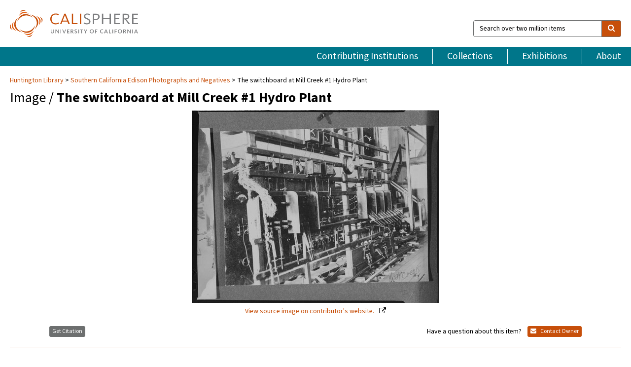

--- FILE ---
content_type: text/html; charset=UTF-8
request_url: https://calisphere.org/item/f9b5567d18f6ddc70bb5cc3345b1298a/
body_size: 2419
content:
<!DOCTYPE html>
<html lang="en">
<head>
    <meta charset="utf-8">
    <meta name="viewport" content="width=device-width, initial-scale=1">
    <title></title>
    <style>
        body {
            font-family: "Arial";
        }
    </style>
    <script type="text/javascript">
    window.awsWafCookieDomainList = [];
    window.gokuProps = {
"key":"AQIDAHjcYu/GjX+QlghicBgQ/7bFaQZ+m5FKCMDnO+vTbNg96AHf0QDR8N4FZ0BkUn8kcucXAAAAfjB8BgkqhkiG9w0BBwagbzBtAgEAMGgGCSqGSIb3DQEHATAeBglghkgBZQMEAS4wEQQMuq52ahLIzXS391ltAgEQgDujRkBXrrIUjgs1lAsFcu/9kgpI/IuavohSG7yE1BYsDzpFl4iqc4edkSwfTozI/iGO7lnWq3QC9N4X1w==",
          "iv":"D549kAHl+gAAAYJu",
          "context":"OJr8ka/bc2PtBkpJt5EyX1dy3UxOcn6U/siOtktUmiCjspTOFrAmyy9reiMsnO/[base64]/jKYrpNhY4qwj8ZfuwMivpFOww985KUqxu6E8AOFDhIy2In1GgBMHDpI1FAgyS42UUDS2HTHxQheSht5tAAknTvon2SvHBta974L4b1YU9JgJjQ11PseXPXa0/H13pUSxgOwHg2T8N9QQoRO6BKum8ABggsUT7BfRcgsb+ae1rVClQm+dOX9osicK2LZpdVWjJxSjxMkEr9Kmm7PX369sH3luf83P7jlhSTKIzalj5eF1++I8swJnu5x5worcN8SM+MkAs2LgVU/1QKv9URomjBCeBKTFV4iQTumYj40mqdzZrL2DAD16O9v4RrlbdacwAoxU01q0GuKS/zYuxOpfeeulX8H0zjTzatsXSDaMbRQbtdSFHujIcCtMjLbwj8kTiixKXkA8yEhYcrORKXyIotxYjKWjA8ez6NAL9rxjw2MGUOnVS/hT6xdzvQBg=="
};
    </script>
    <script src="https://5ec2a1ad32dc.d0db0a30.us-east-2.token.awswaf.com/5ec2a1ad32dc/46ee5c03b714/dcb236b90520/challenge.js"></script>
</head>
<body>
    <div id="challenge-container"></div>
    <script type="text/javascript">
        AwsWafIntegration.saveReferrer();
        AwsWafIntegration.checkForceRefresh().then((forceRefresh) => {
            if (forceRefresh) {
                AwsWafIntegration.forceRefreshToken().then(() => {
                    window.location.reload(true);
                });
            } else {
                AwsWafIntegration.getToken().then(() => {
                    window.location.reload(true);
                });
            }
        });
    </script>
    <noscript>
        <h1>JavaScript is disabled</h1>
        In order to continue, we need to verify that you're not a robot.
        This requires JavaScript. Enable JavaScript and then reload the page.
    </noscript>
</body>
</html>

--- FILE ---
content_type: text/html; charset=utf-8
request_url: https://calisphere.org/item/f9b5567d18f6ddc70bb5cc3345b1298a/
body_size: 8471
content:


<!doctype html>
<html lang="en" class="no-js no-jquery">
  <head>
    <meta property="fb:app_id" content="416629941766392" />
    <meta charset="utf-8">
    

  
<title>The switchboard at Mill Creek #1 Hydro Plant — Calisphere</title>
    <!-- social media "cards" -->
    <!--  ↓ $('meta[property=og\\:type]) start marker for pjax hack -->
    <meta property="og:type" content="website" />
    <meta property="og:site_name" content="Calisphere"/>
    <meta name="google-site-verification" content="zswkUoo5r_a8EcfZAPG__mc9SyeH4gX4x3_cHsOwwmk" />
    <!--  ↕ stuff in the middle gets swapped out on `pjax:success` -->
    <meta name="twitter:card" content="summary_large_image" />
    <meta name="twitter:title" property="og:title" content="The switchboard at Mill Creek #1 Hydro Plant" />
    <meta name="twitter:description" property="og:description" content="
      The switchboard at Mill Creek #1 Hydro Plant.
    " />
    
      <meta name="og:image" content="https://calisphere.org/crop/999x999/27711/d3980497cce7e2cff02abaaf4d508406" />
    
    <link rel="canonical" href="https://calisphere.org/item/f9b5567d18f6ddc70bb5cc3345b1298a/" />
    
    <!--  ↓ $('meta[name=twitter\\:creator]') this should come last for pjax hack -->
    <meta name="twitter:creator" content="@calisphere" />



    <meta name="viewport" content="width=device-width, initial-scale=1.0, user-scalable=yes">
    <link rel="apple-touch-icon-precomposed" href="/favicon-152x152.png?v=2">
    <!-- Force favicon refresh per this stack overflow: http://stackoverflow.com/questions/2208933/how-do-i-force-a-favicon-refresh -->
    
    
      <link rel="stylesheet" href="/static_root/styles/vendor.fec1607d3047.css" />
      <link rel="stylesheet" href="/static_root/styles/main.2a3435242b4c.css" />
    
    
    
    
    
      <script></script>
    
    <script>
      //no-jquery class is now effectively a no-js class
      document.getElementsByTagName('html')[0].classList.remove('no-jquery');
    </script>
    




<!-- Matomo -->
<script>
  var _paq = window._paq = window._paq || [];
  /* tracker methods like "setCustomDimension" should be called before "trackPageView" */
  (function() {
    var u="//matomo.cdlib.org/";
    _paq.push(['setTrackerUrl', u+'matomo.php']);
    _paq.push(['setSiteId', '5']);
    var d=document, g=d.createElement('script'), s=d.getElementsByTagName('script')[0];
    g.async=true; g.src=u+'matomo.js'; s.parentNode.insertBefore(g,s);
  })();
</script>
<!-- End Matomo Code -->


  </head>
  <body>
    
    <div class="container-fluid">
      <a href="#js-pageContent" class="skipnav">Skip to main content</a>
      <header class="header">
        <button class="header__mobile-nav-button js-global-header__bars-icon" aria-label="navigation">
          <i class="fa fa-bars"></i>
        </button>
        <a class="header__logo js-global-header-logo" href="/">
          <img src="/static_root/images/logo-calisphere.3beaef457f80.svg" alt="Calisphere">
        </a>
        <button class="header__mobile-search-button js-global-header__search-icon" aria-label="search">
          <i class="fa fa-search"></i>
        </button>

        <div class="header__search mobile-nav__item js-global-header__search is-closed">
          <form class="global-search" role="search" id="js-searchForm" action="/search/" method="get">
            <label class="sr-only" for="header__search-field">Search over two million items</label>
            <div class="input-group">
              <input id="header__search-field" form="js-searchForm" name="q" value="" type="search" class="form-control global-search__field js-globalSearch" placeholder="Search over two million items">
              <span class="input-group-btn">
                <button class="btn btn-default global-search__button" type="submit" aria-label="search">
                  <span class="fa fa-search"></span>
                </button>
              </span>
            </div>
          </form>
        </div>
        <div class="header__nav js-global-header__mobile-links is-closed" aria-expanded="false">
          <nav class="header-nav mobile-nav" aria-label="main navigation">
            <ul>
              <li>
                <a href="/institutions/" data-pjax="js-pageContent">Contributing Institutions</a>
              </li>
              <li>
                <a href="/collections/" data-pjax="js-pageContent">Collections</a>
              </li>
              <li>
                <a href="/exhibitions/" data-pjax="js-pageContent">Exhibitions</a>
              </li>
              <li>
                <a href="/about/" data-pjax="js-pageContent">About</a>
              </li>
            </ul>
          </nav>
        </div>
      </header>
      <main id="js-pageContent">

<div id="js-itemContainer" class="obj__container" data-itemId="f9b5567d18f6ddc70bb5cc3345b1298a">
  
    

<nav class="breadcrumb--style2" aria-label="breadcrumb navigation">
  <ul>
  
    <li>
      <a href="/institution/304/collections/" data-pjax="js-pageContent">
      
      Huntington Library
      </a>
    </li>
  

  
    <li>
      <a href="/collections/27711/" data-pjax="js-pageContent" class="js-relatedCollection">Southern California Edison Photographs and Negatives</a>
    </li>
  
    <li>The switchboard at Mill Creek #1 Hydro Plant</li>
  </ul>
</nav>

<h1 class="obj__heading">
  
    Image
  
 / <strong>The switchboard at Mill Creek #1 Hydro Plant</strong></h1>

<div id="js-objectViewport" data-item_id="f9b5567d18f6ddc70bb5cc3345b1298a">

  <div class="obj-container__simple-image">

  
  <a class="obj__link"
    
      href="http://hdl.huntington.org/cdm/ref/collection/p16003coll2/id/840"
    
  >
  
    
      <div class="obj__icon-container">
        
          
          <img class="obj__simple-image" src="/clip/500x500/27711/d3980497cce7e2cff02abaaf4d508406" alt="The switchboard at Mill Creek #1 Hydro Plant" width=1013 height=792 style="
            width:
              
                
                  500px
                
              ; 
            height: 
              
                auto
              ;">
          
        

        
          
            <div class="obj__overlay-icon image"></div>
          
        
      </div>
    
    
    <div class="obj__caption">
      
        
          View source image
        
         on contributor's website.
      
    </div>
    
  
  </a>
  

</div>


</div>



<div class="modal fade" id="citationModal" tabindex="-1" role="dialog" aria-labelledby="citationModalTitle">
  <div class="modal-dialog" role="document">
    <div class="modal-content">
      <div class="modal-header">
        <button type="button" class="close" data-dismiss="modal" aria-label="Close"><span aria-hidden="true">&times;</span></button>
        <h4 class="modal-title" id="citationModalTitle">Get Citation</h4>
        <p class="margin-bottom-0">We recommend you include the following information in your citation. Look below the item for additional data you may want to include.</p>
      </div>
      <div class="modal-body">
        <textarea class="citation__textarea" aria-label="Citation" onclick="this.focus();this.select()">
Title: The switchboard at Mill Creek #1 Hydro Plant
Date: 1895
Collection: Southern California Edison Photographs and Negatives
Owning Institution: Huntington Library
Source: Calisphere
Date of access: January 20 2026 23:47
Permalink: https://calisphere.org/item/f9b5567d18f6ddc70bb5cc3345b1298a/</textarea>
      </div>
      <div class="modal-footer">
        <button type="button" class="btn btn-default" data-dismiss="modal">Close</button>
      </div>
    </div>
  </div>
</div>

<div class="modal fade" id="contactOwnerModal" tabindex="-1" role="dialog" aria-labelledby="contactOwnerModalTitle">
  <div class="modal-dialog" role="document">
    <div class="modal-content">
      <div class="modal-header">
        <button type="button" class="close" data-dismiss="modal" aria-label="Close"><span aria-hidden="true">&times;</span></button>
        <h4 class="modal-title" id="contactOwnerModalTitle">Contact Owning Institution</h4>
        <p class="margin-bottom-0">All fields are required.</p>
      </div>
      <form id="js-contactOwner" action="/contactOwner/" method="get">
        <div id="js-contactOwnerForm">
          <div class="modal-body">
            <div class="container-fluid">
              <div class="row">
                <div class="col-md-6">
                  <div class="contact-owner__form-col1">
                    <div class="well well-sm">
                      
                      Huntington Library<br/>
                      reference@huntington.org<br/>
                      (626) 405-2191<br/>
                      
                        <a href="https://huntington.org/library" target="_blank">https://huntington.org/library</a>
                      
                    </div>
                    <div class="form-group">
                      <label class="control-label" for="contactOwner-name">Name:</label>
                      <input type="text" class="form-control" id="contactOwner-name" placeholder="Your full name" form="js-contactOwner" name="name">
                    </div>
                    <div class="form-group">
                      <label class="control-label" for="contactOwner-email">Email:</label>
                      <input type="email" class="form-control" id="contactOwner-email" placeholder="Your email" form="js-contactOwner" name="email">
                    </div>
                    <div class="form-group">
                      <label class="control-label has-feedback" for="contactOwner-verifyEmail">Verify Email:</label>
                      <input type="email" class="form-control" id="contactOwner-verifyEmail" placeholder="Verify your email">
                    </div>
                    <div class="form-group">
                      <label class="control-label" for="contactOwner-demographic">How would you best describe yourself?</label>
                      <select id="contactOwner-demographic" class="form-control" form="js-contactOwner" name="demographic">
                        <option value="teacher">K-12 teacher or librarian</option>
                        <option value="student">K-12 student</option>
                        <option value="college">College student</option>
                        <option value="gradstudent">Graduate student</option>
                        <option value="faculty">Faculty or Academic Researcher</option>
                        <option value="archivist">Archivist or Librarian</option>
                        <option value="genealogist">Genealogist or family researcher</option>
                        <option value="other">Other, please specify</option>
                      </select>
                    </div>
                    <div class="form-group">
                      <label class="sr-only" for="contactOwner-specifiedDemographic">If "Other," please specify</label>
                      <input type="text" class="form-control" id="contactOwner-specifiedDemographic" placeholder='If "Other," please specify' form="js-contactOwner" name="demographic-specification" disabled>
                    </div>
                  </div>
                </div>
                <div class="col-md-6 contact-owner__form-border">
                  <div class="contact-owner__form-col2">
                    <div class="well well-sm">Every item on Calisphere has been contributed to the site by a California institution. The institution can answer questions about this item, assit you with obtaining a hi-res copy, and gather additional information you may have about it. If you are experiencing technical issues, we'd request that you contact Calisphere directly.</div>
                    <div class="form-group">
                      <div class="form-group">
                        <label class="control-label" for="contactOwner-requestReason">Nature of Request</label>
                        <select id="contactOwner-requestReason" class="form-control" form="js-contactOwner" name="request_reason">
                          <option selected>Request high-resolution copy of item</option>
                          <option>Ask a copyright question</option>
                          <option>Get more information</option>
                          <option>Report an error</option>
                          <option>Leave a comment</option>
                        </select>
                      </div>
                      <div class="form-group">
                        <label class="control-label" >Subject:</label>
                        <p class="form-control-static">RE: Calisphere: <span class="js-requestReason">Request high-resolution copy of item</span> for The switchboard at Mill Creek #1 Hydro Plant</p>
                      </div>
                      <div class="form-group">
                        <label class="control-label" for="contactOwner-message">Message</label>
                        <textarea id="contactOwner-message" class="form-control contact-owner__form-textarea" form="js-contactOwner" name="message"></textarea>
                      </div>
                    </div>
                  </div>
                </div>
              </div>
            </div>
          </div>
          <div class="modal-footer">
            <div class="float-left">
              <input type="checkbox" id="contactOwner-copySelf" form="js-contactOwner" name="copySelf">
              <label for="contactOwner-copySelf">Check to send a copy of this message to your email.</label>
            </div>
            <div class="float-right">
              <button type="button" class="btn btn-default" data-dismiss="modal">Cancel</button>
              <button id="contactOwner-submit" type="submit" class="btn btn-calisphere" form="js-contactOwner">Submit</button>
            </div>
          </div>
        </div>
      </form>
    </div>
  </div>
</div>





<div class="obj-buttons">

  <div class="obj-button">
    <a class="btn btn-xs obj-buttons__citation" href="javascript: void(0)" data-toggle="modal" data-target="#citationModal">Get Citation</a>
  </div>

  <div class="obj-buttons__contact-text">
    <span>Have a question about this item? </span>
  </div>

  <div class="obj-button__contact-owner">
    <a class="btn btn-xs button__contact-owner" 
      href="/institution/304/collections/"
      data-pjax="js-pageContent"
      >
      <span class="fa fa-envelope"></span>
      Contact Owner
    </a>
  </div>

  

  
</div>


<h2 class="meta-heading">
  
    Item information.
    
    <a class="meta-heading__preview-link" href="http://hdl.huntington.org/cdm/ref/collection/p16003coll2/id/840">
      View source record on contributor's website.
    </a>
    
  
</h2>

<div class="row">
  <div class="col-md-8">
    
      <div class="meta-block" itemscope itemtype="https://schema.org/CreativeWork">

  <dl class="meta-block__list">
    <!-- Indexed At: 2024-07-11T16:19:42.442847 -->
    <!-- Page: unknown -->
    <!-- Version Path: initial -->
    <dt class="meta-block__type">Title</dt>
    <dd class="meta-block__defin" itemprop="name">The switchboard at Mill Creek #1 Hydro Plant<br/> </dd>

    

    
      <dt class="meta-block__type">Creator</dt>
      <dd class="meta-block__defin" itemprop="creator">Chase, E. P., photographer <br> </dd>
    

    

    
      <dt class="meta-block__type">Date Created and/or Issued</dt>
      <dd class="meta-block__defin" itemprop="dateCreated">1895 <br> 1896 <br> 1897 <br> 1898 <br> 1899 <br> 1900 <br> 1901 <br> 1902 <br> 1903 <br> 1904 <br> 1905 <br> </dd>
    

    

    
      <dt class="meta-block__type">Contributing Institution</dt>
      <dd class="meta-block__defin" itemprop="provider">
        
          <a
            href="/institution/304/collections/"
            data-pjax="js-pageContent"
            data-ga-code=""
            data-ga-dim2="huntington-library"
          >
          
          Huntington Library</a> <br>
        
      </dd>
    

    
      <dt class="meta-block__type">Collection</dt>
      <dd class="meta-block__defin" itemprop="isPartOf">
        <a
          href="/collections/27711/"
          data-pjax="js-pageContent"
          class="js-relatedCollection"
          data-ga-dim1="southern-california-edison-photographs-and-negativessouthern-california-edison-photographs-and-negativ"
          data-ga-dim4="OAI"
        >Southern California Edison Photographs and Negatives</a> <br> </dd>
    

    
      <dt class="meta-block__type">Rights Information</dt>
      <dd class="meta-block__defin">
      
        For information on using Huntington Library materials, please see Reproductions of Huntington Library Holdings: <a href="https://www.huntington.org/library-rights-permissions" rel="nofollow">https://www.huntington.org/library-rights-permissions</a> <br>
      
      
    

    

    

    <!-- rights date is not currently multivalued -->
    

    
			<dt class="meta-block__type">Description</dt>
			<dd class="meta-block__defin" itemprop="description">The switchboard at Mill Creek #1 Hydro Plant. <br> </dd>
		

    
			<dt class="meta-block__type">Type</dt>
			<dd class="meta-block__defin">image <br> </dd>
		

    
			<dt class="meta-block__type">Format</dt>
			<dd class="meta-block__defin">image/jpeg <br> </dd>
		

    

    

    
			<dt class="meta-block__type">Identifier</dt>
			<dd class="meta-block__defin">01 - 00890 <br> 229790 <br> <a href="http://hdl.huntington.org/cdm/ref/collection/p16003coll2/id/840" rel="nofollow">http://hdl.huntington.org/cdm/ref/collection/p16003coll2/id/840</a> <br> </dd>
		

    

    
      <dt class="meta-block__type">Subject</dt>
			<dd class="meta-block__defin" itemprop="about">Hydroelectric power-plants <br> Switchboards <br> </dd>
		

    

    
			<dt class="meta-block__type">Place</dt>
			<dd class="meta-block__defin">Mentone (Calif.) <br> San Bernardino County (Calif.) <br> </dd>
		

    
			<dt class="meta-block__type">Source</dt>
			<dd class="meta-block__defin">Southern California Edison Photographs and Negatives <br> Edison Electric (EEC) <br> Southern California Edison Photographs and Negatives, Huntington Digital Library <br> </dd>
		

    

    

    

    

  </dl>

</div>

    
  </div>
  <div class="col-md-4">
    <div class="meta-sidebar">
      <div class="meta-sidebar__block">
        <h3>About the collections in Calisphere</h3>
        <p>Learn more about the collections in Calisphere. View our <a href="/overview/" data-pjax="js-pageContent">statement on digital primary resources</a>.</p>
      </div>
      <div class="meta-sidebar__block">
        <h3>Copyright, permissions, and use</h3>
        <p>If you're wondering about permissions and what you can do with this item, a good starting point is the "rights information" on this page. See our <a href="/terms/" data-pjax="js-pageContent">terms of use</a> for more tips.</p>
      </div>
      <div class="meta-sidebar__block">
        <h3>Share your story</h3>
        <p>Has Calisphere helped you advance your research, complete a project, or find something meaningful? We'd love to hear about it; please <a href="/contact/" data-pjax="js-pageContent">send us a message</a>.</p>
      </div>
    </div>
  </div>
</div>



  
</div>

<h2>Explore related content on Calisphere:</h2>

<div id="js-relatedExhibitions"></div>

<div id="js-carouselContainer" class="carousel__container">
  


  
    <div class="carousel__search-results" data-set="mlt-set">
      <strong>Similar items</strong> on Calisphere
    </div>
  

  
    &nbsp;
  

  

  <div class="carousel" id="js-carousel" data-carousel_start="" data-numFound="25">
    

  
  <div class="js-carousel_item carousel__item">
    <a class="carousel__link js-item-link" href="/item/f9b5567d18f6ddc70bb5cc3345b1298a/" data-item_id="f9b5567d18f6ddc70bb5cc3345b1298a" data-item_number="">
      <div class="thumbnail__container">
        
          <img
          data-lazy="/crop/120x120/27711/d3980497cce7e2cff02abaaf4d508406"
          
          class="carousel__image"
          
          alt="The switchboard at Mill Creek #1 Hydro Plant"
          >

          

        
      </div>
      <div class="carousel__thumbnail-caption">: The switchboard at Mill Creek #1 Hydro Plant
      </div>
    </a>
  </div>
  
  <div class="js-carousel_item carousel__item">
    <a class="carousel__link js-item-link" href="/item/448e61fd278aa0bd2bb7491e55d13e4f/" data-item_id="448e61fd278aa0bd2bb7491e55d13e4f" data-item_number="">
      <div class="thumbnail__container">
        
          <img
          data-lazy="/crop/120x120/27711/3534f0e55e222f1982ca91ea63605d43"
          
          class="carousel__image"
          
          alt="Mill Creek #2 Hydro Plant"
          >

          

        
      </div>
      <div class="carousel__thumbnail-caption">: Mill Creek #2 Hydro Plant
      </div>
    </a>
  </div>
  
  <div class="js-carousel_item carousel__item">
    <a class="carousel__link js-item-link" href="/item/44df62c8803315c777200a918f04bb30/" data-item_id="44df62c8803315c777200a918f04bb30" data-item_number="">
      <div class="thumbnail__container">
        
          <img
          data-lazy="/crop/120x120/27711/836d89236cd33edbd89867d32943a201"
          
          class="carousel__image"
          
          alt="Mill Creek 1, 2&amp;3 Powerhouse - Mill Creek 2-3"
          >

          

        
      </div>
      <div class="carousel__thumbnail-caption">: Mill Creek 1, 2&amp;3 Powerhouse - Mill Creek 2-3
      </div>
    </a>
  </div>
  
  <div class="js-carousel_item carousel__item">
    <a class="carousel__link js-item-link" href="/item/44fdd88472fa7181a58f45dceacb842d/" data-item_id="44fdd88472fa7181a58f45dceacb842d" data-item_number="">
      <div class="thumbnail__container">
        
          <img
          data-lazy="/crop/120x120/27711/166af352f7ac6c2b1e192ec9b5687145"
          
          class="carousel__image"
          
          alt="Big Creek Powerhouse #3 - PH #3"
          >

          

        
      </div>
      <div class="carousel__thumbnail-caption">: Big Creek Powerhouse #3 - PH #3
      </div>
    </a>
  </div>
  
  <div class="js-carousel_item carousel__item">
    <a class="carousel__link js-item-link" href="/item/36787c16de1a9b979b1a1b7319f0ecf4/" data-item_id="36787c16de1a9b979b1a1b7319f0ecf4" data-item_number="">
      <div class="thumbnail__container">
        
          <img
          data-lazy="/crop/120x120/27711/5455291a758da92096d629f7cdf2aea0"
          
          class="carousel__image"
          
          alt="The switchboard at Kaweah #3 Hydro Plant"
          >

          

        
      </div>
      <div class="carousel__thumbnail-caption">: The switchboard at Kaweah #3 Hydro Plant
      </div>
    </a>
  </div>
  
  <div class="js-carousel_item carousel__item">
    <a class="carousel__link js-item-link" href="/item/0009431b347d34ab34798d85d9fe2d6b/" data-item_id="0009431b347d34ab34798d85d9fe2d6b" data-item_number="">
      <div class="thumbnail__container">
        
          <img
          data-lazy="/crop/120x120/27711/cab532c295bab8808c082581d5351742"
          
          class="carousel__image"
          
          alt="Borel Powerhouse"
          >

          

        
      </div>
      <div class="carousel__thumbnail-caption">: Borel Powerhouse
      </div>
    </a>
  </div>
  
  <div class="js-carousel_item carousel__item">
    <a class="carousel__link js-item-link" href="/item/ebed81fc5deabb6259b45d567133bcc9/" data-item_id="ebed81fc5deabb6259b45d567133bcc9" data-item_number="">
      <div class="thumbnail__container">
        
          <img
          data-lazy="/crop/120x120/27711/def9aaf12bd74fe0e2c66a7f367eeecf"
          
          class="carousel__image"
          
          alt="Santa Ana River #2 Powerhouse - Storm damage of March 2nd at …"
          >

          

        
      </div>
      <div class="carousel__thumbnail-caption">: Santa Ana River #2 Powerhouse - Storm damage of March 2nd at …
      </div>
    </a>
  </div>
  
  <div class="js-carousel_item carousel__item">
    <a class="carousel__link js-item-link" href="/item/eccd485343b8239ec5ce11f3d08effd3/" data-item_id="eccd485343b8239ec5ce11f3d08effd3" data-item_number="">
      <div class="thumbnail__container">
        
          <img
          data-lazy="/crop/120x120/27711/08710b044cae81cfdf0f2d59f28fb424"
          
          class="carousel__image"
          
          alt="Big Creek Powerhouse 2"
          >

          

        
      </div>
      <div class="carousel__thumbnail-caption">: Big Creek Powerhouse 2
      </div>
    </a>
  </div>
  
  <div class="js-carousel_item carousel__item">
    <a class="carousel__link js-item-link" href="/item/f07e83fb217e9fb1762a67ef3d54d3f0/" data-item_id="f07e83fb217e9fb1762a67ef3d54d3f0" data-item_number="">
      <div class="thumbnail__container">
        
          <img
          data-lazy="/crop/120x120/27711/4d189edc86e68d7b8718755c3476adaa"
          
          class="carousel__image"
          
          alt="The interior of Santa Ana River #1 Hydro Plant"
          >

          

        
      </div>
      <div class="carousel__thumbnail-caption">: The interior of Santa Ana River #1 Hydro Plant
      </div>
    </a>
  </div>
  
  <div class="js-carousel_item carousel__item">
    <a class="carousel__link js-item-link" href="/item/fab5f26ec827d7d3b3de193b3687bfc6/" data-item_id="fab5f26ec827d7d3b3de193b3687bfc6" data-item_number="">
      <div class="thumbnail__container">
        
          <img
          data-lazy="/crop/120x120/27711/36507feacbd30c382c8f39992b89cbbf"
          
          class="carousel__image"
          
          alt="Kaweah #3 - Generating Plant"
          >

          

        
      </div>
      <div class="carousel__thumbnail-caption">: Kaweah #3 - Generating Plant
      </div>
    </a>
  </div>
  
  <div class="js-carousel_item carousel__item">
    <a class="carousel__link js-item-link" href="/item/fabbeebf1f46ca4c7c4e6b39a0cd8757/" data-item_id="fabbeebf1f46ca4c7c4e6b39a0cd8757" data-item_number="">
      <div class="thumbnail__container">
        
          <img
          data-lazy="/crop/120x120/27711/2f4e49669d342f84916cbeb007a34dc2"
          
          class="carousel__image"
          
          alt="Borel Powerhouse"
          >

          

        
      </div>
      <div class="carousel__thumbnail-caption">: Borel Powerhouse
      </div>
    </a>
  </div>
  
  <div class="js-carousel_item carousel__item">
    <a class="carousel__link js-item-link" href="/item/fb1ee5412c053b375069968bdd8700c2/" data-item_id="fb1ee5412c053b375069968bdd8700c2" data-item_number="">
      <div class="thumbnail__container">
        
          <img
          data-lazy="/crop/120x120/27711/13e8948d31ccc35585efb3421d98eaff"
          
          class="carousel__image"
          
          alt="Big Creek Powerhouse #3"
          >

          

        
      </div>
      <div class="carousel__thumbnail-caption">: Big Creek Powerhouse #3
      </div>
    </a>
  </div>
  
  <div class="js-carousel_item carousel__item">
    <a class="carousel__link js-item-link" href="/item/fda43bf762e5485d66db013e9f9171d0/" data-item_id="fda43bf762e5485d66db013e9f9171d0" data-item_number="">
      <div class="thumbnail__container">
        
          <img
          data-lazy="/crop/120x120/27711/baf8b41e0c5a5aa37a6a977bed73cb5a"
          
          class="carousel__image"
          
          alt="Sierra Hydraulic Plant"
          >

          

        
      </div>
      <div class="carousel__thumbnail-caption">: Sierra Hydraulic Plant
      </div>
    </a>
  </div>
  
  <div class="js-carousel_item carousel__item">
    <a class="carousel__link js-item-link" href="/item/fdb232b7e30eff2ddee59cea64937dc7/" data-item_id="fdb232b7e30eff2ddee59cea64937dc7" data-item_number="">
      <div class="thumbnail__container">
        
          <img
          data-lazy="/crop/120x120/27711/40ba35304e08eca76c7fce2060fcb882"
          
          class="carousel__image"
          
          alt="Mill Creek 1, 2&amp;3 Powerhouse"
          >

          

        
      </div>
      <div class="carousel__thumbnail-caption">: Mill Creek 1, 2&amp;3 Powerhouse
      </div>
    </a>
  </div>
  
  <div class="js-carousel_item carousel__item">
    <a class="carousel__link js-item-link" href="/item/1b0bced1ab3c8e0b8da24c8ffbcb43f6/" data-item_id="1b0bced1ab3c8e0b8da24c8ffbcb43f6" data-item_number="">
      <div class="thumbnail__container">
        
          <img
          data-lazy="/crop/120x120/27711/35c5ba39c5a66116f8cf5375196669fd"
          
          class="carousel__image"
          
          alt="Poole Hydro Plant"
          >

          

        
      </div>
      <div class="carousel__thumbnail-caption">: Poole Hydro Plant
      </div>
    </a>
  </div>
  
  <div class="js-carousel_item carousel__item">
    <a class="carousel__link js-item-link" href="/item/21444fecd209f641d828daa9fb524888/" data-item_id="21444fecd209f641d828daa9fb524888" data-item_number="">
      <div class="thumbnail__container">
        
          <img
          data-lazy="/crop/120x120/27711/bd9832e38d20dd3fd7f29a57736260b9"
          
          class="carousel__image"
          
          alt="Mill Creek 2&amp;3 Powerhouse"
          >

          

        
      </div>
      <div class="carousel__thumbnail-caption">: Mill Creek 2&amp;3 Powerhouse
      </div>
    </a>
  </div>
  
  <div class="js-carousel_item carousel__item">
    <a class="carousel__link js-item-link" href="/item/041b2659450b5dedba52bd14c94099c4/" data-item_id="041b2659450b5dedba52bd14c94099c4" data-item_number="">
      <div class="thumbnail__container">
        
          <img
          data-lazy="/crop/120x120/27711/89e246b6ca5664fc61081346bf1d4a7f"
          
          class="carousel__image"
          
          alt="Five men (one holding a dog) standing next to the switchboard and …"
          >

          

        
      </div>
      <div class="carousel__thumbnail-caption">: Five men (one holding a dog) standing next to the switchboard and …
      </div>
    </a>
  </div>
  
  <div class="js-carousel_item carousel__item">
    <a class="carousel__link js-item-link" href="/item/ce65d152061c1cf7809ec73294f09b8d/" data-item_id="ce65d152061c1cf7809ec73294f09b8d" data-item_number="">
      <div class="thumbnail__container">
        
          <img
          data-lazy="/crop/120x120/27711/92e3b4bff5c0c24b0a1bf5f59f4fdf91"
          
          class="carousel__image"
          
          alt="Mill Creek 2&amp;3 Powerhouse - Mill Creek Substation Interior"
          >

          

        
      </div>
      <div class="carousel__thumbnail-caption">: Mill Creek 2&amp;3 Powerhouse - Mill Creek Substation Interior
      </div>
    </a>
  </div>
  
  <div class="js-carousel_item carousel__item">
    <a class="carousel__link js-item-link" href="/item/d365336286c57df2c490601523b4d82d/" data-item_id="d365336286c57df2c490601523b4d82d" data-item_number="">
      <div class="thumbnail__container">
        
          <img
          data-lazy="/crop/120x120/27711/f3b4153acb6d571a40b9ba86b3edd014"
          
          class="carousel__image"
          
          alt="Poole Hydro Plant"
          >

          

        
      </div>
      <div class="carousel__thumbnail-caption">: Poole Hydro Plant
      </div>
    </a>
  </div>
  
  <div class="js-carousel_item carousel__item">
    <a class="carousel__link js-item-link" href="/item/d383febfabfd7e946a45c63053743b00/" data-item_id="d383febfabfd7e946a45c63053743b00" data-item_number="">
      <div class="thumbnail__container">
        
          <img
          data-lazy="/crop/120x120/27711/258e2055620aac912da51d42679fe703"
          
          class="carousel__image"
          
          alt="Santa Ana River #3 Powerhouse"
          >

          

        
      </div>
      <div class="carousel__thumbnail-caption">: Santa Ana River #3 Powerhouse
      </div>
    </a>
  </div>
  
  <div class="js-carousel_item carousel__item">
    <a class="carousel__link js-item-link" href="/item/d572d75f9966869261a35548806f1261/" data-item_id="d572d75f9966869261a35548806f1261" data-item_number="">
      <div class="thumbnail__container">
        
          <img
          data-lazy="/crop/120x120/27711/a706b20173da316068021fb0182c574d"
          
          class="carousel__image"
          
          alt="Kern River No. 1"
          >

          

        
      </div>
      <div class="carousel__thumbnail-caption">: Kern River No. 1
      </div>
    </a>
  </div>
  
  <div class="js-carousel_item carousel__item">
    <a class="carousel__link js-item-link" href="/item/d98235a88499f61cf39754f9a36f7bfa/" data-item_id="d98235a88499f61cf39754f9a36f7bfa" data-item_number="">
      <div class="thumbnail__container">
        
          <img
          data-lazy="/crop/120x120/27711/7a1b72ea0eb71f3887c14554c15f8a92"
          
          class="carousel__image"
          
          alt="Lytle Creek, Fontana Powerhouse"
          >

          

        
      </div>
      <div class="carousel__thumbnail-caption">: Lytle Creek, Fontana Powerhouse
      </div>
    </a>
  </div>
  
  <div class="js-carousel_item carousel__item">
    <a class="carousel__link js-item-link" href="/item/5b95a2d6842c65f31f5c9a2c1ebeefb9/" data-item_id="5b95a2d6842c65f31f5c9a2c1ebeefb9" data-item_number="">
      <div class="thumbnail__container">
        
          <img
          data-lazy="/crop/120x120/27711/43b065000d0cbdea816a384ac6757ecc"
          
          class="carousel__image"
          
          alt="An interior view of Kaweah #1 Power House showing Operator Henry Heard …"
          >

          

        
      </div>
      <div class="carousel__thumbnail-caption">: An interior view of Kaweah #1 Power House showing Operator Henry Heard …
      </div>
    </a>
  </div>
  
  <div class="js-carousel_item carousel__item">
    <a class="carousel__link js-item-link" href="/item/65968f981401e4ee656842f20528cffd/" data-item_id="65968f981401e4ee656842f20528cffd" data-item_number="">
      <div class="thumbnail__container">
        
          <img
          data-lazy="/crop/120x120/27711/6cc090cbb6e71d08cfcebc11ad030156"
          
          class="carousel__image"
          
          alt="Santa Ana River #1 Powerhouse"
          >

          

        
      </div>
      <div class="carousel__thumbnail-caption">: Santa Ana River #1 Powerhouse
      </div>
    </a>
  </div>
  
  <div class="js-carousel_item carousel__item">
    <a class="carousel__link js-item-link" href="/item/67c2bc19f677baf54fda4b7d63d6af38/" data-item_id="67c2bc19f677baf54fda4b7d63d6af38" data-item_number="">
      <div class="thumbnail__container">
        
          <img
          data-lazy="/crop/120x120/27711/93872c78536fa7ff41cf90321e1ea429"
          
          class="carousel__image"
          
          alt="Big Creek Powerhouse #8"
          >

          

        
      </div>
      <div class="carousel__thumbnail-caption">: Big Creek Powerhouse #8
      </div>
    </a>
  </div>
  

  </div>

</div>

<div class="related-coll__item-wrapper">
  <div class="related-coll--search-results-page" id="js-relatedCollections">
    


<div class="related-coll" id="related-coll">
  <div class="related-coll__title">
    <!-- if we're on an item page -->
    
      <!-- if we've explicitly selected a single collection from the facet sidebar -->
      
        <strong>Collections</strong> containing your search results (1 found)
      
    
  </div>
  <div class="related-coll__lockup-container">
  
    <div class="col-xs-12 col-sm-4" role="group" aria-labelledby="label-southern-california-edison-photographs-and-negatives">
      <a class="related-coll__link js-relatedCollection" href="/collections/27711/" data-pjax="js-pageContent">
        <div class="related-coll__container">
          <div class="col-xs-12 col-sm-12">

            
            
            
            <div class="related-coll__thumbnail-container1">
              
                <img
                src="/crop/300x300/27711/d3980497cce7e2cff02abaaf4d508406"
                class="thumbnail__image"
                alt="">

                

              
            </div>
            
            
            
            <div class="related-coll__thumbnail-container2">
              
                <img
                src="/crop/300x300/27711/0ba61aa0f368efd4ab9393cada35fcca"
                class="thumbnail__image"
                alt="">

                

              
            </div>
            
            
            
            <div class="related-coll__thumbnail-container3">
              
                <img
                src="/crop/300x300/27711/5d57e02c55ef0cc4ac0aad819bf3d968"
                class="thumbnail__image"
                alt="">

                

              
            </div>
            
            
            
            
            
          </div>
          <div class="col-xs-12 col-sm-12 related-coll__caption" id="label-southern-california-edison-photographs-and-negatives">
            <p>Southern California Edison Photographs and Negatives</p>
            <p>Institution: Huntington Library</p>
          </div>
        </div>
      </a>
    </div>
  

  

  
  </div>

</div>

  </div>
</div>
<!--
  header returned from solr; for debugging
  
  -->
</main>
      
<footer class="footer">
  <a class="footer__logo js-global-header-logo" href="/">
    <img src="/static_root/images/logo-calisphere.3beaef457f80.svg" alt="Calisphere">
  </a>

  <div class="footer__search mobile-nav__item">
    <form class="global-search" role="search" id="js-footerSearch" action="/search/" method="get">
      <label for="footer__search-field" class="global-search__label">Search over two million items</label>
      <div class="input-group">
        <input id="footer__search-field" form="js-footerSearch" name="q" value="" type="search" class="form-control global-search__field js-globalSearch">
        <span class="input-group-btn">
          <button class="btn btn-default global-search__button" type="submit" aria-label="search"><span class="fa fa-search"></span>
          </button>
        </span>
      </div>
    </form>
  </div>

  <div class="footer__nav">
    <nav class="footer-nav mobile-nav" aria-label="footer navigation">
      <ul>
        <li>
          <a href="/" data-pjax="js-pageContent">
            Home
          </a>
        </li>
        <li>
          <a href="/about/" data-pjax="js-pageContent">
            About Calisphere
          </a>
        </li>
        <li>
          <a href="/institutions/" data-pjax="js-pageContent">
            Contributing Institutions
          </a>
        </li>
        <li>
          <a href="/collections/" data-pjax="js-pageContent">
            Collections
          </a>
        </li>
        <li>
          <a href="/exhibitions/" data-pjax="js-pageContent">
            Exhibitions
          </a>
        </li>
        <li>
          <a href="/help/" data-pjax="js-pageContent">
            FAQs
          </a>
        </li>
        <li>
          <a href="/terms/" data-pjax="js-pageContent">
            Terms of Use
          </a>
        </li>
        <li>
          <a href="/privacy/" data-pjax="js-pageContent">
            Privacy Statement
          </a>
        </li>
        <li>
          <a href="https://cdlib.org/about/policies-and-guidelines/accessibility/">Accessibility</a>
        </li>
        <li>
          <a href="/contact/" data-pjax="js-pageContent">
            Contact Us
          </a>
        </li>
      </ul>
    </nav>
  </div>

  <div class="footer__copyright">
    Calisphere is a service of the <a href="https://libraries.universityofcalifornia.edu/">UC Libraries</a>,<br> powered by the <a href="https://cdlib.org/">California Digital Library</a>.
  </div>
  <div class="footer__social-icons" role="group" aria-labelledby="footer-connect-label">
    <span id="footer-connect-label">Connect with us:</span>
    <a class="footer__twitter-icon"
       href="https://twitter.com/calisphere"
       aria-label="Calisphere on Twitter"><span class="fa fa-twitter-square"></span>
    </a>
    <a class="footer__facebook-icon"
       href="https://www.facebook.com/calisphere"
       aria-label="Calisphere on Facebook"><span class="fa fa-facebook-square"></span>
    </a>
  </div>
</footer>

    </div>

    
    
      <script src="/static_root/scripts/vendor.740415ea1c91.js"></script>
      <script src="/static_root/scripts/vendor/modernizr.a70e209a2b26.js"></script>
    

    <script src="/static_root/scripts/calisphere.4af31f4c8753.js"></script>

    
    
  </body>
</html>


--- FILE ---
content_type: text/html; charset=utf-8
request_url: https://calisphere.org/carousel/?itemId=f9b5567d18f6ddc70bb5cc3345b1298a&rows=24&start=0&init=true
body_size: 2254
content:



  
    <div class="carousel__search-results" data-set="mlt-set">
      <strong>Similar items</strong> on Calisphere
    </div>
  

  
    &nbsp;
  

  

  <div class="carousel" id="js-carousel" data-carousel_start="0" data-numFound="25">
    

  
  <div class="js-carousel_item carousel__item--selected">
    <a class="carousel__link js-item-link" href="/item/f9b5567d18f6ddc70bb5cc3345b1298a/" data-item_id="f9b5567d18f6ddc70bb5cc3345b1298a" data-item_number="0">
      <div class="thumbnail__container">
        
          <img
          data-lazy="/crop/120x120/27711/d3980497cce7e2cff02abaaf4d508406"
          
          class="carousel__image--selected"
          
          alt="The switchboard at Mill Creek #1 Hydro Plant"
          >

          

        
      </div>
      <div class="carousel__thumbnail-caption">0: The switchboard at Mill Creek #1 Hydro Plant
      </div>
    </a>
  </div>
  
  <div class="js-carousel_item carousel__item">
    <a class="carousel__link js-item-link" href="/item/448e61fd278aa0bd2bb7491e55d13e4f/" data-item_id="448e61fd278aa0bd2bb7491e55d13e4f" data-item_number="1">
      <div class="thumbnail__container">
        
          <img
          data-lazy="/crop/120x120/27711/3534f0e55e222f1982ca91ea63605d43"
          
          class="carousel__image"
          
          alt="Mill Creek #2 Hydro Plant"
          >

          

        
      </div>
      <div class="carousel__thumbnail-caption">1: Mill Creek #2 Hydro Plant
      </div>
    </a>
  </div>
  
  <div class="js-carousel_item carousel__item">
    <a class="carousel__link js-item-link" href="/item/44df62c8803315c777200a918f04bb30/" data-item_id="44df62c8803315c777200a918f04bb30" data-item_number="2">
      <div class="thumbnail__container">
        
          <img
          data-lazy="/crop/120x120/27711/836d89236cd33edbd89867d32943a201"
          
          class="carousel__image"
          
          alt="Mill Creek 1, 2&amp;3 Powerhouse - Mill Creek 2-3"
          >

          

        
      </div>
      <div class="carousel__thumbnail-caption">2: Mill Creek 1, 2&amp;3 Powerhouse - Mill Creek 2-3
      </div>
    </a>
  </div>
  
  <div class="js-carousel_item carousel__item">
    <a class="carousel__link js-item-link" href="/item/44fdd88472fa7181a58f45dceacb842d/" data-item_id="44fdd88472fa7181a58f45dceacb842d" data-item_number="3">
      <div class="thumbnail__container">
        
          <img
          data-lazy="/crop/120x120/27711/166af352f7ac6c2b1e192ec9b5687145"
          
          class="carousel__image"
          
          alt="Big Creek Powerhouse #3 - PH #3"
          >

          

        
      </div>
      <div class="carousel__thumbnail-caption">3: Big Creek Powerhouse #3 - PH #3
      </div>
    </a>
  </div>
  
  <div class="js-carousel_item carousel__item">
    <a class="carousel__link js-item-link" href="/item/36787c16de1a9b979b1a1b7319f0ecf4/" data-item_id="36787c16de1a9b979b1a1b7319f0ecf4" data-item_number="4">
      <div class="thumbnail__container">
        
          <img
          data-lazy="/crop/120x120/27711/5455291a758da92096d629f7cdf2aea0"
          
          class="carousel__image"
          
          alt="The switchboard at Kaweah #3 Hydro Plant"
          >

          

        
      </div>
      <div class="carousel__thumbnail-caption">4: The switchboard at Kaweah #3 Hydro Plant
      </div>
    </a>
  </div>
  
  <div class="js-carousel_item carousel__item">
    <a class="carousel__link js-item-link" href="/item/0009431b347d34ab34798d85d9fe2d6b/" data-item_id="0009431b347d34ab34798d85d9fe2d6b" data-item_number="5">
      <div class="thumbnail__container">
        
          <img
          data-lazy="/crop/120x120/27711/cab532c295bab8808c082581d5351742"
          
          class="carousel__image"
          
          alt="Borel Powerhouse"
          >

          

        
      </div>
      <div class="carousel__thumbnail-caption">5: Borel Powerhouse
      </div>
    </a>
  </div>
  
  <div class="js-carousel_item carousel__item">
    <a class="carousel__link js-item-link" href="/item/ebed81fc5deabb6259b45d567133bcc9/" data-item_id="ebed81fc5deabb6259b45d567133bcc9" data-item_number="6">
      <div class="thumbnail__container">
        
          <img
          data-lazy="/crop/120x120/27711/def9aaf12bd74fe0e2c66a7f367eeecf"
          
          class="carousel__image"
          
          alt="Santa Ana River #2 Powerhouse - Storm damage of March 2nd at …"
          >

          

        
      </div>
      <div class="carousel__thumbnail-caption">6: Santa Ana River #2 Powerhouse - Storm damage of March 2nd at …
      </div>
    </a>
  </div>
  
  <div class="js-carousel_item carousel__item">
    <a class="carousel__link js-item-link" href="/item/eccd485343b8239ec5ce11f3d08effd3/" data-item_id="eccd485343b8239ec5ce11f3d08effd3" data-item_number="7">
      <div class="thumbnail__container">
        
          <img
          data-lazy="/crop/120x120/27711/08710b044cae81cfdf0f2d59f28fb424"
          
          class="carousel__image"
          
          alt="Big Creek Powerhouse 2"
          >

          

        
      </div>
      <div class="carousel__thumbnail-caption">7: Big Creek Powerhouse 2
      </div>
    </a>
  </div>
  
  <div class="js-carousel_item carousel__item">
    <a class="carousel__link js-item-link" href="/item/f07e83fb217e9fb1762a67ef3d54d3f0/" data-item_id="f07e83fb217e9fb1762a67ef3d54d3f0" data-item_number="8">
      <div class="thumbnail__container">
        
          <img
          data-lazy="/crop/120x120/27711/4d189edc86e68d7b8718755c3476adaa"
          
          class="carousel__image"
          
          alt="The interior of Santa Ana River #1 Hydro Plant"
          >

          

        
      </div>
      <div class="carousel__thumbnail-caption">8: The interior of Santa Ana River #1 Hydro Plant
      </div>
    </a>
  </div>
  
  <div class="js-carousel_item carousel__item">
    <a class="carousel__link js-item-link" href="/item/fab5f26ec827d7d3b3de193b3687bfc6/" data-item_id="fab5f26ec827d7d3b3de193b3687bfc6" data-item_number="9">
      <div class="thumbnail__container">
        
          <img
          data-lazy="/crop/120x120/27711/36507feacbd30c382c8f39992b89cbbf"
          
          class="carousel__image"
          
          alt="Kaweah #3 - Generating Plant"
          >

          

        
      </div>
      <div class="carousel__thumbnail-caption">9: Kaweah #3 - Generating Plant
      </div>
    </a>
  </div>
  
  <div class="js-carousel_item carousel__item">
    <a class="carousel__link js-item-link" href="/item/fabbeebf1f46ca4c7c4e6b39a0cd8757/" data-item_id="fabbeebf1f46ca4c7c4e6b39a0cd8757" data-item_number="10">
      <div class="thumbnail__container">
        
          <img
          data-lazy="/crop/120x120/27711/2f4e49669d342f84916cbeb007a34dc2"
          
          class="carousel__image"
          
          alt="Borel Powerhouse"
          >

          

        
      </div>
      <div class="carousel__thumbnail-caption">10: Borel Powerhouse
      </div>
    </a>
  </div>
  
  <div class="js-carousel_item carousel__item">
    <a class="carousel__link js-item-link" href="/item/fb1ee5412c053b375069968bdd8700c2/" data-item_id="fb1ee5412c053b375069968bdd8700c2" data-item_number="11">
      <div class="thumbnail__container">
        
          <img
          data-lazy="/crop/120x120/27711/13e8948d31ccc35585efb3421d98eaff"
          
          class="carousel__image"
          
          alt="Big Creek Powerhouse #3"
          >

          

        
      </div>
      <div class="carousel__thumbnail-caption">11: Big Creek Powerhouse #3
      </div>
    </a>
  </div>
  
  <div class="js-carousel_item carousel__item">
    <a class="carousel__link js-item-link" href="/item/fda43bf762e5485d66db013e9f9171d0/" data-item_id="fda43bf762e5485d66db013e9f9171d0" data-item_number="12">
      <div class="thumbnail__container">
        
          <img
          data-lazy="/crop/120x120/27711/baf8b41e0c5a5aa37a6a977bed73cb5a"
          
          class="carousel__image"
          
          alt="Sierra Hydraulic Plant"
          >

          

        
      </div>
      <div class="carousel__thumbnail-caption">12: Sierra Hydraulic Plant
      </div>
    </a>
  </div>
  
  <div class="js-carousel_item carousel__item">
    <a class="carousel__link js-item-link" href="/item/fdb232b7e30eff2ddee59cea64937dc7/" data-item_id="fdb232b7e30eff2ddee59cea64937dc7" data-item_number="13">
      <div class="thumbnail__container">
        
          <img
          data-lazy="/crop/120x120/27711/40ba35304e08eca76c7fce2060fcb882"
          
          class="carousel__image"
          
          alt="Mill Creek 1, 2&amp;3 Powerhouse"
          >

          

        
      </div>
      <div class="carousel__thumbnail-caption">13: Mill Creek 1, 2&amp;3 Powerhouse
      </div>
    </a>
  </div>
  
  <div class="js-carousel_item carousel__item">
    <a class="carousel__link js-item-link" href="/item/1b0bced1ab3c8e0b8da24c8ffbcb43f6/" data-item_id="1b0bced1ab3c8e0b8da24c8ffbcb43f6" data-item_number="14">
      <div class="thumbnail__container">
        
          <img
          data-lazy="/crop/120x120/27711/35c5ba39c5a66116f8cf5375196669fd"
          
          class="carousel__image"
          
          alt="Poole Hydro Plant"
          >

          

        
      </div>
      <div class="carousel__thumbnail-caption">14: Poole Hydro Plant
      </div>
    </a>
  </div>
  
  <div class="js-carousel_item carousel__item">
    <a class="carousel__link js-item-link" href="/item/21444fecd209f641d828daa9fb524888/" data-item_id="21444fecd209f641d828daa9fb524888" data-item_number="15">
      <div class="thumbnail__container">
        
          <img
          data-lazy="/crop/120x120/27711/bd9832e38d20dd3fd7f29a57736260b9"
          
          class="carousel__image"
          
          alt="Mill Creek 2&amp;3 Powerhouse"
          >

          

        
      </div>
      <div class="carousel__thumbnail-caption">15: Mill Creek 2&amp;3 Powerhouse
      </div>
    </a>
  </div>
  
  <div class="js-carousel_item carousel__item">
    <a class="carousel__link js-item-link" href="/item/041b2659450b5dedba52bd14c94099c4/" data-item_id="041b2659450b5dedba52bd14c94099c4" data-item_number="16">
      <div class="thumbnail__container">
        
          <img
          data-lazy="/crop/120x120/27711/89e246b6ca5664fc61081346bf1d4a7f"
          
          class="carousel__image"
          
          alt="Five men (one holding a dog) standing next to the switchboard and …"
          >

          

        
      </div>
      <div class="carousel__thumbnail-caption">16: Five men (one holding a dog) standing next to the switchboard and …
      </div>
    </a>
  </div>
  
  <div class="js-carousel_item carousel__item">
    <a class="carousel__link js-item-link" href="/item/ce65d152061c1cf7809ec73294f09b8d/" data-item_id="ce65d152061c1cf7809ec73294f09b8d" data-item_number="17">
      <div class="thumbnail__container">
        
          <img
          data-lazy="/crop/120x120/27711/92e3b4bff5c0c24b0a1bf5f59f4fdf91"
          
          class="carousel__image"
          
          alt="Mill Creek 2&amp;3 Powerhouse - Mill Creek Substation Interior"
          >

          

        
      </div>
      <div class="carousel__thumbnail-caption">17: Mill Creek 2&amp;3 Powerhouse - Mill Creek Substation Interior
      </div>
    </a>
  </div>
  
  <div class="js-carousel_item carousel__item">
    <a class="carousel__link js-item-link" href="/item/d365336286c57df2c490601523b4d82d/" data-item_id="d365336286c57df2c490601523b4d82d" data-item_number="18">
      <div class="thumbnail__container">
        
          <img
          data-lazy="/crop/120x120/27711/f3b4153acb6d571a40b9ba86b3edd014"
          
          class="carousel__image"
          
          alt="Poole Hydro Plant"
          >

          

        
      </div>
      <div class="carousel__thumbnail-caption">18: Poole Hydro Plant
      </div>
    </a>
  </div>
  
  <div class="js-carousel_item carousel__item">
    <a class="carousel__link js-item-link" href="/item/d383febfabfd7e946a45c63053743b00/" data-item_id="d383febfabfd7e946a45c63053743b00" data-item_number="19">
      <div class="thumbnail__container">
        
          <img
          data-lazy="/crop/120x120/27711/258e2055620aac912da51d42679fe703"
          
          class="carousel__image"
          
          alt="Santa Ana River #3 Powerhouse"
          >

          

        
      </div>
      <div class="carousel__thumbnail-caption">19: Santa Ana River #3 Powerhouse
      </div>
    </a>
  </div>
  
  <div class="js-carousel_item carousel__item">
    <a class="carousel__link js-item-link" href="/item/d572d75f9966869261a35548806f1261/" data-item_id="d572d75f9966869261a35548806f1261" data-item_number="20">
      <div class="thumbnail__container">
        
          <img
          data-lazy="/crop/120x120/27711/a706b20173da316068021fb0182c574d"
          
          class="carousel__image"
          
          alt="Kern River No. 1"
          >

          

        
      </div>
      <div class="carousel__thumbnail-caption">20: Kern River No. 1
      </div>
    </a>
  </div>
  
  <div class="js-carousel_item carousel__item">
    <a class="carousel__link js-item-link" href="/item/d98235a88499f61cf39754f9a36f7bfa/" data-item_id="d98235a88499f61cf39754f9a36f7bfa" data-item_number="21">
      <div class="thumbnail__container">
        
          <img
          data-lazy="/crop/120x120/27711/7a1b72ea0eb71f3887c14554c15f8a92"
          
          class="carousel__image"
          
          alt="Lytle Creek, Fontana Powerhouse"
          >

          

        
      </div>
      <div class="carousel__thumbnail-caption">21: Lytle Creek, Fontana Powerhouse
      </div>
    </a>
  </div>
  
  <div class="js-carousel_item carousel__item">
    <a class="carousel__link js-item-link" href="/item/5b95a2d6842c65f31f5c9a2c1ebeefb9/" data-item_id="5b95a2d6842c65f31f5c9a2c1ebeefb9" data-item_number="22">
      <div class="thumbnail__container">
        
          <img
          data-lazy="/crop/120x120/27711/43b065000d0cbdea816a384ac6757ecc"
          
          class="carousel__image"
          
          alt="An interior view of Kaweah #1 Power House showing Operator Henry Heard …"
          >

          

        
      </div>
      <div class="carousel__thumbnail-caption">22: An interior view of Kaweah #1 Power House showing Operator Henry Heard …
      </div>
    </a>
  </div>
  
  <div class="js-carousel_item carousel__item">
    <a class="carousel__link js-item-link" href="/item/65968f981401e4ee656842f20528cffd/" data-item_id="65968f981401e4ee656842f20528cffd" data-item_number="23">
      <div class="thumbnail__container">
        
          <img
          data-lazy="/crop/120x120/27711/6cc090cbb6e71d08cfcebc11ad030156"
          
          class="carousel__image"
          
          alt="Santa Ana River #1 Powerhouse"
          >

          

        
      </div>
      <div class="carousel__thumbnail-caption">23: Santa Ana River #1 Powerhouse
      </div>
    </a>
  </div>
  
  <div class="js-carousel_item carousel__item">
    <a class="carousel__link js-item-link" href="/item/67c2bc19f677baf54fda4b7d63d6af38/" data-item_id="67c2bc19f677baf54fda4b7d63d6af38" data-item_number="24">
      <div class="thumbnail__container">
        
          <img
          data-lazy="/crop/120x120/27711/93872c78536fa7ff41cf90321e1ea429"
          
          class="carousel__image"
          
          alt="Big Creek Powerhouse #8"
          >

          

        
      </div>
      <div class="carousel__thumbnail-caption">24: Big Creek Powerhouse #8
      </div>
    </a>
  </div>
  

  </div>
